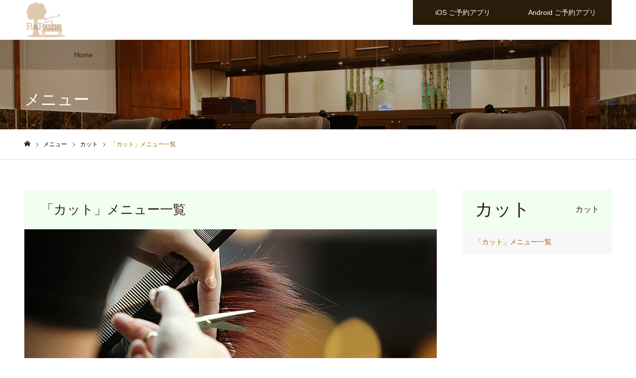

--- FILE ---
content_type: text/html; charset=UTF-8
request_url: https://raruhe.tokyo/menu/cut/
body_size: 10201
content:
<!DOCTYPE html>
<html class="pc" lang="ja">
<head>
<meta charset="UTF-8">
<!--[if IE]><meta http-equiv="X-UA-Compatible" content="IE=edge"><![endif]-->
<meta name="viewport" content="width=device-width">
<meta name="format-detection" content="telephone=no">
<meta name="description" content="Beautiful Life Partner for You">
<link rel="pingback" href="https://raruhe.tokyo/xmlrpc.php">
<link rel="shortcut icon" href="https://raruhe.tokyo/wp-content/uploads/2020/10/raruhe_logo_50ai-1.png">
<title>「カット」メニュー一覧 | ラルーエ公式サイト</title>
<meta name='robots' content='max-image-preview:large' />
<link rel='dns-prefetch' href='//s.w.org' />
<link rel="alternate" type="application/rss+xml" title="ラルーエ公式サイト &raquo; フィード" href="https://raruhe.tokyo/feed/" />
<link rel="alternate" type="application/rss+xml" title="ラルーエ公式サイト &raquo; コメントフィード" href="https://raruhe.tokyo/comments/feed/" />
<link rel="preconnect" href="https://fonts.googleapis.com">
<link rel="preconnect" href="https://fonts.gstatic.com" crossorigin>
<link href="https://fonts.googleapis.com/css2?family=Noto+Sans+JP:wght@400;600" rel="stylesheet">
<link rel='stylesheet' id='style-css'  href='https://raruhe.tokyo/wp-content/themes/noel_tcd072/style.css?ver=1.21.2' type='text/css' media='all' />
<link rel='stylesheet' id='wp-block-library-css'  href='https://raruhe.tokyo/wp-includes/css/dist/block-library/style.min.css?ver=6.0.11' type='text/css' media='all' />
<style id='global-styles-inline-css' type='text/css'>
body{--wp--preset--color--black: #000000;--wp--preset--color--cyan-bluish-gray: #abb8c3;--wp--preset--color--white: #ffffff;--wp--preset--color--pale-pink: #f78da7;--wp--preset--color--vivid-red: #cf2e2e;--wp--preset--color--luminous-vivid-orange: #ff6900;--wp--preset--color--luminous-vivid-amber: #fcb900;--wp--preset--color--light-green-cyan: #7bdcb5;--wp--preset--color--vivid-green-cyan: #00d084;--wp--preset--color--pale-cyan-blue: #8ed1fc;--wp--preset--color--vivid-cyan-blue: #0693e3;--wp--preset--color--vivid-purple: #9b51e0;--wp--preset--gradient--vivid-cyan-blue-to-vivid-purple: linear-gradient(135deg,rgba(6,147,227,1) 0%,rgb(155,81,224) 100%);--wp--preset--gradient--light-green-cyan-to-vivid-green-cyan: linear-gradient(135deg,rgb(122,220,180) 0%,rgb(0,208,130) 100%);--wp--preset--gradient--luminous-vivid-amber-to-luminous-vivid-orange: linear-gradient(135deg,rgba(252,185,0,1) 0%,rgba(255,105,0,1) 100%);--wp--preset--gradient--luminous-vivid-orange-to-vivid-red: linear-gradient(135deg,rgba(255,105,0,1) 0%,rgb(207,46,46) 100%);--wp--preset--gradient--very-light-gray-to-cyan-bluish-gray: linear-gradient(135deg,rgb(238,238,238) 0%,rgb(169,184,195) 100%);--wp--preset--gradient--cool-to-warm-spectrum: linear-gradient(135deg,rgb(74,234,220) 0%,rgb(151,120,209) 20%,rgb(207,42,186) 40%,rgb(238,44,130) 60%,rgb(251,105,98) 80%,rgb(254,248,76) 100%);--wp--preset--gradient--blush-light-purple: linear-gradient(135deg,rgb(255,206,236) 0%,rgb(152,150,240) 100%);--wp--preset--gradient--blush-bordeaux: linear-gradient(135deg,rgb(254,205,165) 0%,rgb(254,45,45) 50%,rgb(107,0,62) 100%);--wp--preset--gradient--luminous-dusk: linear-gradient(135deg,rgb(255,203,112) 0%,rgb(199,81,192) 50%,rgb(65,88,208) 100%);--wp--preset--gradient--pale-ocean: linear-gradient(135deg,rgb(255,245,203) 0%,rgb(182,227,212) 50%,rgb(51,167,181) 100%);--wp--preset--gradient--electric-grass: linear-gradient(135deg,rgb(202,248,128) 0%,rgb(113,206,126) 100%);--wp--preset--gradient--midnight: linear-gradient(135deg,rgb(2,3,129) 0%,rgb(40,116,252) 100%);--wp--preset--duotone--dark-grayscale: url('#wp-duotone-dark-grayscale');--wp--preset--duotone--grayscale: url('#wp-duotone-grayscale');--wp--preset--duotone--purple-yellow: url('#wp-duotone-purple-yellow');--wp--preset--duotone--blue-red: url('#wp-duotone-blue-red');--wp--preset--duotone--midnight: url('#wp-duotone-midnight');--wp--preset--duotone--magenta-yellow: url('#wp-duotone-magenta-yellow');--wp--preset--duotone--purple-green: url('#wp-duotone-purple-green');--wp--preset--duotone--blue-orange: url('#wp-duotone-blue-orange');--wp--preset--font-size--small: 13px;--wp--preset--font-size--medium: 20px;--wp--preset--font-size--large: 36px;--wp--preset--font-size--x-large: 42px;}.has-black-color{color: var(--wp--preset--color--black) !important;}.has-cyan-bluish-gray-color{color: var(--wp--preset--color--cyan-bluish-gray) !important;}.has-white-color{color: var(--wp--preset--color--white) !important;}.has-pale-pink-color{color: var(--wp--preset--color--pale-pink) !important;}.has-vivid-red-color{color: var(--wp--preset--color--vivid-red) !important;}.has-luminous-vivid-orange-color{color: var(--wp--preset--color--luminous-vivid-orange) !important;}.has-luminous-vivid-amber-color{color: var(--wp--preset--color--luminous-vivid-amber) !important;}.has-light-green-cyan-color{color: var(--wp--preset--color--light-green-cyan) !important;}.has-vivid-green-cyan-color{color: var(--wp--preset--color--vivid-green-cyan) !important;}.has-pale-cyan-blue-color{color: var(--wp--preset--color--pale-cyan-blue) !important;}.has-vivid-cyan-blue-color{color: var(--wp--preset--color--vivid-cyan-blue) !important;}.has-vivid-purple-color{color: var(--wp--preset--color--vivid-purple) !important;}.has-black-background-color{background-color: var(--wp--preset--color--black) !important;}.has-cyan-bluish-gray-background-color{background-color: var(--wp--preset--color--cyan-bluish-gray) !important;}.has-white-background-color{background-color: var(--wp--preset--color--white) !important;}.has-pale-pink-background-color{background-color: var(--wp--preset--color--pale-pink) !important;}.has-vivid-red-background-color{background-color: var(--wp--preset--color--vivid-red) !important;}.has-luminous-vivid-orange-background-color{background-color: var(--wp--preset--color--luminous-vivid-orange) !important;}.has-luminous-vivid-amber-background-color{background-color: var(--wp--preset--color--luminous-vivid-amber) !important;}.has-light-green-cyan-background-color{background-color: var(--wp--preset--color--light-green-cyan) !important;}.has-vivid-green-cyan-background-color{background-color: var(--wp--preset--color--vivid-green-cyan) !important;}.has-pale-cyan-blue-background-color{background-color: var(--wp--preset--color--pale-cyan-blue) !important;}.has-vivid-cyan-blue-background-color{background-color: var(--wp--preset--color--vivid-cyan-blue) !important;}.has-vivid-purple-background-color{background-color: var(--wp--preset--color--vivid-purple) !important;}.has-black-border-color{border-color: var(--wp--preset--color--black) !important;}.has-cyan-bluish-gray-border-color{border-color: var(--wp--preset--color--cyan-bluish-gray) !important;}.has-white-border-color{border-color: var(--wp--preset--color--white) !important;}.has-pale-pink-border-color{border-color: var(--wp--preset--color--pale-pink) !important;}.has-vivid-red-border-color{border-color: var(--wp--preset--color--vivid-red) !important;}.has-luminous-vivid-orange-border-color{border-color: var(--wp--preset--color--luminous-vivid-orange) !important;}.has-luminous-vivid-amber-border-color{border-color: var(--wp--preset--color--luminous-vivid-amber) !important;}.has-light-green-cyan-border-color{border-color: var(--wp--preset--color--light-green-cyan) !important;}.has-vivid-green-cyan-border-color{border-color: var(--wp--preset--color--vivid-green-cyan) !important;}.has-pale-cyan-blue-border-color{border-color: var(--wp--preset--color--pale-cyan-blue) !important;}.has-vivid-cyan-blue-border-color{border-color: var(--wp--preset--color--vivid-cyan-blue) !important;}.has-vivid-purple-border-color{border-color: var(--wp--preset--color--vivid-purple) !important;}.has-vivid-cyan-blue-to-vivid-purple-gradient-background{background: var(--wp--preset--gradient--vivid-cyan-blue-to-vivid-purple) !important;}.has-light-green-cyan-to-vivid-green-cyan-gradient-background{background: var(--wp--preset--gradient--light-green-cyan-to-vivid-green-cyan) !important;}.has-luminous-vivid-amber-to-luminous-vivid-orange-gradient-background{background: var(--wp--preset--gradient--luminous-vivid-amber-to-luminous-vivid-orange) !important;}.has-luminous-vivid-orange-to-vivid-red-gradient-background{background: var(--wp--preset--gradient--luminous-vivid-orange-to-vivid-red) !important;}.has-very-light-gray-to-cyan-bluish-gray-gradient-background{background: var(--wp--preset--gradient--very-light-gray-to-cyan-bluish-gray) !important;}.has-cool-to-warm-spectrum-gradient-background{background: var(--wp--preset--gradient--cool-to-warm-spectrum) !important;}.has-blush-light-purple-gradient-background{background: var(--wp--preset--gradient--blush-light-purple) !important;}.has-blush-bordeaux-gradient-background{background: var(--wp--preset--gradient--blush-bordeaux) !important;}.has-luminous-dusk-gradient-background{background: var(--wp--preset--gradient--luminous-dusk) !important;}.has-pale-ocean-gradient-background{background: var(--wp--preset--gradient--pale-ocean) !important;}.has-electric-grass-gradient-background{background: var(--wp--preset--gradient--electric-grass) !important;}.has-midnight-gradient-background{background: var(--wp--preset--gradient--midnight) !important;}.has-small-font-size{font-size: var(--wp--preset--font-size--small) !important;}.has-medium-font-size{font-size: var(--wp--preset--font-size--medium) !important;}.has-large-font-size{font-size: var(--wp--preset--font-size--large) !important;}.has-x-large-font-size{font-size: var(--wp--preset--font-size--x-large) !important;}
</style>
<link rel='stylesheet' id='foobox-free-min-css'  href='https://raruhe.tokyo/wp-content/plugins/foobox-image-lightbox/free/css/foobox.free.min.css?ver=2.7.17' type='text/css' media='all' />
<style>:root {
  --tcd-font-type1: Arial,"Hiragino Sans","Yu Gothic Medium","Meiryo",sans-serif;
  --tcd-font-type2: "Times New Roman",Times,"Yu Mincho","游明朝","游明朝体","Hiragino Mincho Pro",serif;
  --tcd-font-type3: Palatino,"Yu Kyokasho","游教科書体","UD デジタル 教科書体 N","游明朝","游明朝体","Hiragino Mincho Pro","Meiryo",serif;
  --tcd-font-type-logo: "Noto Sans JP",sans-serif;
}</style>
<script type='text/javascript' src='https://raruhe.tokyo/wp-includes/js/jquery/jquery.min.js?ver=3.6.0' id='jquery-core-js'></script>
<script type='text/javascript' src='https://raruhe.tokyo/wp-includes/js/jquery/jquery-migrate.min.js?ver=3.3.2' id='jquery-migrate-js'></script>
<script type='text/javascript' id='foobox-free-min-js-before'>
/* Run FooBox FREE (v2.7.17) */
var FOOBOX = window.FOOBOX = {
	ready: true,
	disableOthers: false,
	o: {wordpress: { enabled: true }, countMessage:'image %index of %total', excludes:'.fbx-link,.nofoobox,.nolightbox,a[href*="pinterest.com/pin/create/button/"]', affiliate : { enabled: false }},
	selectors: [
		".foogallery-container.foogallery-lightbox-foobox", ".foogallery-container.foogallery-lightbox-foobox-free", ".gallery", ".wp-block-gallery", ".wp-caption", ".wp-block-image", "a:has(img[class*=wp-image-])", ".foobox"
	],
	pre: function( $ ){
		// Custom JavaScript (Pre)
		
	},
	post: function( $ ){
		// Custom JavaScript (Post)
		
		// Custom Captions Code
		
	},
	custom: function( $ ){
		// Custom Extra JS
		
	}
};
</script>
<script type='text/javascript' src='https://raruhe.tokyo/wp-content/plugins/foobox-image-lightbox/free/js/foobox.free.min.js?ver=2.7.17' id='foobox-free-min-js'></script>
<link rel="https://api.w.org/" href="https://raruhe.tokyo/wp-json/" /><link rel="canonical" href="https://raruhe.tokyo/menu/cut/" />
<link rel='shortlink' href='https://raruhe.tokyo/?p=29' />
<link rel="alternate" type="application/json+oembed" href="https://raruhe.tokyo/wp-json/oembed/1.0/embed?url=https%3A%2F%2Fraruhe.tokyo%2Fmenu%2Fcut%2F" />
<link rel="alternate" type="text/xml+oembed" href="https://raruhe.tokyo/wp-json/oembed/1.0/embed?url=https%3A%2F%2Fraruhe.tokyo%2Fmenu%2Fcut%2F&#038;format=xml" />
<link rel="stylesheet" href="https://raruhe.tokyo/wp-content/themes/noel_tcd072/css/design-plus.css?ver=1.21.2">
<link rel="stylesheet" href="https://raruhe.tokyo/wp-content/themes/noel_tcd072/css/sns-botton.css?ver=1.21.2">
<link rel="stylesheet" media="screen and (max-width:1250px)" href="https://raruhe.tokyo/wp-content/themes/noel_tcd072/css/responsive.css?ver=1.21.2">
<link rel="stylesheet" media="screen and (max-width:1250px)" href="https://raruhe.tokyo/wp-content/themes/noel_tcd072/css/footer-bar.css?ver=1.21.2">

<script src="https://raruhe.tokyo/wp-content/themes/noel_tcd072/js/jquery.easing.1.4.js?ver=1.21.2"></script>
<script src="https://raruhe.tokyo/wp-content/themes/noel_tcd072/js/jscript.js?ver=1.21.2"></script>
<script src="https://raruhe.tokyo/wp-content/themes/noel_tcd072/js/comment.js?ver=1.21.2"></script>


<link rel="stylesheet" href="https://raruhe.tokyo/wp-content/themes/noel_tcd072/js/perfect-scrollbar.css?ver=1.21.2">
<script src="https://raruhe.tokyo/wp-content/themes/noel_tcd072/js/perfect-scrollbar.min.js?ver=1.21.2"></script>

<script src="https://raruhe.tokyo/wp-content/themes/noel_tcd072/js/tcd_cookie.js?ver=1.21.2"></script>

<script src="https://raruhe.tokyo/wp-content/themes/noel_tcd072/js/header_fix.js?ver=1.21.2"></script>

<style type="text/css">

body, input, textarea { font-family: var(--tcd-font-type1); }

.rich_font, .p-vertical { font-family:var(--tcd-font-type1); }

.rich_font_1 { font-family: var(--tcd-font-type1); }
.rich_font_2 { font-family:var(--tcd-font-type2);  font-weight:500; }
.rich_font_3 { font-family: var(--tcd-font-type3); font-weight:500; }
.rich_font_logo { font-family: var(--tcd-font-type-logo); font-weight: bold !important;}

.post_content, #next_prev_post { font-family: var(--tcd-font-type1); }

.home #header_top { background:rgba(255,255,255,1); }
#header_top { background:rgba(255,255,255,1); }
#header_logo a { color:#2a1b0a; }
.pc #global_menu { background:rgba(42,27,10,0.2); }
.pc #global_menu > ul { border-left:1px solid rgba(255,255,255,0.2); }
.pc #global_menu > ul > li { border-right:1px solid rgba(255,255,255,0.2); }
.pc #global_menu > ul > li > a, .pc #global_menu ul ul li.menu-item-has-children > a:before { color:#331e09; }
.pc #global_menu > ul > li > a:after { background:#f0fff0; }
.pc #global_menu ul ul a { color:#331e09; background:#f0fff0; }
.pc #global_menu ul ul a:hover { background:#e0ffe0; }
.pc .header_fix #global_menu { background:rgba(119,107,13,0.5); }
.pc .header_fix #global_menu > ul { border-left:1px solid rgba(255,255,255,0.5); }
.pc .header_fix #global_menu > ul > li { border-right:1px solid rgba(255,255,255,0.5); }
.mobile #mobile_menu { background:#2a1b0a; }
.mobile #global_menu a { color:#ffffff !important; background:#2a1b0a; border-bottom:1px solid #444444; }
.mobile #global_menu li li a { background:#2a1b0a; }
.mobile #global_menu a:hover, #mobile_menu .close_button:hover, #mobile_menu #global_menu .child_menu_button:hover { color:#331e09 !important; background:#f0fff0; }
.megamenu_clinic_list1 { border-color:#dddddd; background:#ffffff; }
.megamenu_clinic_list1 a { background:#ffffff; }
.megamenu_clinic_list1 ol, .megamenu_clinic_list1 li { border-color:#dddddd; }
.megamenu_clinic_list1 .title { color:#f0fff0; }
.megamenu_clinic_list2 { border-color:#dddddd; background:#ffffff; }
.megamenu_clinic_list2 a { background:#ffffff; }
.megamenu_clinic_list2_inner, .megamenu_clinic_list2 ol, .megamenu_clinic_list2 li { border-color:#dddddd; }
.megamenu_clinic_list2 .headline, .megamenu_clinic_list2 .title { color:#f0fff0; }
.megamenu_clinic_list2 .link_button a { color:#FFFFFF; background:#2a1b0a; }
.megamenu_clinic_list2 .link_button a:hover { color:#FFFFFF; background:#f0fff0; }
.megamenu_campaign_list { background:#f4f4f5; }
.megamenu_campaign_list .post_list_area, .megamenu_campaign_list .menu_area a:hover, .megamenu_campaign_list .menu_area li.active a { background:#ffffff; }
.megamenu_campaign_list .menu_area a { background:#f0fff0; }
.megamenu_campaign_list .menu_area a:hover, .megamenu_campaign_list .menu_area li.active a { color:#f0fff0; }
.pc .header_fix #header_top { background:rgba(255,255,255,0.8); }
.header_fix #header_logo a { color:#2a1b0a !important; }
#header_button .button1 a, #footer_button .button1 a { color:#FFFFFF; background:#2a1b0a; }
#header_button .button1 a:hover, #footer_button .button1 a:hover { color:#331e09; background:#f0fff0; }
#header_button .button2 a, #footer_button .button2 a { color:#FFFFFF; background:#2a1b0a; }
#header_button .button2 a:hover, #footer_button .button2 a:hover { color:#331e09; background:#f0fff0; }
#footer_info_content1 .button a { color:#FFFFFF; background:#2a1b0a; }
#footer_info_content1 .button a:hover { color:#FFFFFF; background:#9e6900; }
#footer_info_content2 .button a { color:#FFFFFF; background:#2a1b0a; }
#footer_info_content2 .button a:hover { color:#FFFFFF; background:#9e6900; }
#footer_banner .title { color:#000000; font-size:20px; }
#footer_menu_area, #footer_menu_area a, #footer_menu .footer_headline a:before { color:#000000; }
#footer_menu_area .footer_headline a { color:#331e09; }
#footer_menu_area a:hover, #footer_menu .footer_headline a:hover:before { color:#331e09; }
#footer_bottom, #footer_bottom a { color:#FFFFFF; }
@media screen and (max-width:950px) {
  #footer_banner .title { font-size:16px; }
}
#page_header_catch .catch { font-size:42px; color:#FFFFFF; }
#page_header_catch .desc { font-size:16px; color:#FFFFFF; }
#page_header_catch .title { font-size:32px; color:#FFFFFF; }
#archive_service .bottom_area .desc { font-size:16px; }
#archive_service .bottom_area .link_button a { color:#FFFFFF; background:#331e09; }
#archive_service .bottom_area .link_button a:hover { color:#331e09; background:#f0fff0; }
#archive_service .archive_service_child .headline { font-size:20px; color:#331e09; background:#f7f7f8; border-color:#331e09; }
.service_post_list li a { background:#f7f7f8; }
.service_post_list .title { font-size:22px; color:#331e09; }
#single_service_title_area .title { font-size:26px; }
#side_service_category_list .headline { color:#331e09; background:#f0fff0; }
#side_service_category_list.type1 .post_list a { background:#f7f7f8; }
#side_service_category_list.type1 .post_list li:nth-child(even) a { background:#f1f1f1; }
#side_service_category_list .child_menu > a { color:#ffffff;  background:#222222; }
#side_service_category_list .child_menu > a:before { border-color: #222222 transparent transparent transparent; }
#side_service_category_list.type2 a { border-color:#dddddd; }
@media screen and (max-width:950px) {
  #page_header_catch .catch { font-size:22px; }
  #page_header_catch .desc { font-size:14px; }
  #page_header_catch .title { font-size:20px; }
  #archive_service .archive_service_child .headline { font-size:15px;  }
  #archive_service .bottom_area .desc { font-size:14px; }
  .service_post_list .title { font-size:16px; }
  #single_service_title_area .title { font-size:20px; }
}
body.single #main_col, .cf_data_list li { font-size:16px; }
.cf_catch .catch { font-size:32px; }.cf_data_list .headline { font-size:22px; }.cf_content_list .headline { font-size:20px; }.cf_price_list .headline { font-size:20px; }.cf_data_list li:before{ border:1px solid #331e09; color:#331e09; }@media screen and (max-width:950px) {
  body.single #main_col, .cf_data_list li { font-size:13px; }
  .cf_catch .catch { font-size:21px; }  .cf_data_list .headline { font-size:16px; }  .cf_content_list .headline { font-size:16px; }  .cf_price_list .headline { font-size:16px; }}
#archive_service .top_area .title { font-size:46px; }
#archive_service .top_area .title span { font-size:16px; }
#archive_service .top_area .catch { font-size:26px; }
#side_service_category_list .headline { font-size:36px; }
#side_service_category_list .headline span { font-size:16px; }
@media screen and (max-width:950px) {
  #archive_service .top_area .title { font-size:24px; }
  #archive_service .top_area .title span { font-size:12px; }
  #archive_service .top_area .catch, #archive_service .mobile_catch { font-size:16px; }
  #side_service_category_list .headline { font-size:20px; }
  #side_service_category_list .headline span { font-size:12px; }
}

.animate_image img, .animate_background .image {
  -webkit-width:calc(100% + 30px) !important; width:calc(100% + 30px) !important; height:auto; max-width:inherit !important; position:relative;
    -webkit-transform: translate(-15px, 0px); -webkit-transition-property: opacity, translateX; -webkit-transition: 0.5s;
  transform: translate(-15px, 0px); transition-property: opacity, translateX; transition: 0.5s;
  }
.animate_image:hover img, .animate_background:hover .image, #index_staff_slider a:hover img {
  opacity:0.5;
    -webkit-transform: translate(-30px, 0px);
  transform: translate(-30px, 0px);
  }
.animate_image.square img {
  -webkit-width:calc(100% + 30px) !important; width:calc(100% + 30px) !important; height:auto; max-width:inherit !important; position:relative;
    -webkit-transform: translate(-15px, -15px); -webkit-transition-property: opacity, translateX; -webkit-transition: 0.5s;
  transform: translate(-15px, -15px); transition-property: opacity, translateX; transition: 0.5s;
  }
.animate_image.square:hover img {
  opacity:0.5;
    -webkit-transform: translate(-30px, -15px);
  transform: translate(-30px, -15px);
  }


a { color:#000; }

#bread_crumb li.last span, #comment_headline, .tcd_category_list a:hover, .tcd_category_list .child_menu_button:hover, .side_headline, #faq_category li a:hover, #faq_category li.active a, #archive_service .bottom_area .sub_category li a:hover,
  #side_service_category_list a:hover, #side_service_category_list li.active > a, #side_faq_category_list a:hover, #side_faq_category_list li.active a, #side_staff_list a:hover, #side_staff_list li.active a, .cf_data_list li a:hover,
    #side_campaign_category_list a:hover, #side_campaign_category_list li.active a, #side_clinic_list a:hover, #side_clinic_list li.active a
{ color: #9e6900; }

#page_header .tab, #return_top a, #comment_tab li a:hover, #comment_tab li.active a, #comment_header #comment_closed p, #submit_comment:hover, #cancel_comment_reply a:hover, #p_readmore .button:hover,
  #wp-calendar td a:hover, #post_pagination p, #post_pagination a:hover, .page_navi span.current, .page_navi a:hover, .c-pw__btn:hover
{ background-color: #9e6900; }

#guest_info input:focus, #comment_textarea textarea:focus, .c-pw__box-input:focus
{ border-color: #9e6900; }

#comment_tab li.active a:after, #comment_header #comment_closed p:after
{ border-color:#9e6900 transparent transparent transparent; }


#header_logo a:hover, #footer a:hover, .cardlink_title a:hover, #menu_button:hover:before, #header_logo a:hover, #related_post .item a:hover, .comment a:hover, .comment_form_wrapper a:hover, #next_prev_post a:hover,
  #bread_crumb a:hover, #bread_crumb li.home a:hover:after, .author_profile a:hover, .author_profile .author_link li a:hover:before, #post_meta_bottom a:hover, #next_prev_post a:hover:before,
    #recent_news a.link:hover, #recent_news .link:hover:after, #recent_news li a:hover .title, #searchform .submit_button:hover:before, .styled_post_list1 a:hover .title_area, .styled_post_list1 a:hover .date, .p-dropdown__title:hover:after, .p-dropdown__list li a:hover
{ color: #19ceea; }
.author_profile .author_link li.note a:hover:before{ background-color: #19ceea; }

.post_content a, .custom-html-widget a { color: #19ceea; }
.post_content a:hover, .custom-html-widget a:hover { color:#888888; }
#return_top a:hover { background-color: #19ceea; }
.frost_bg:before { background:rgba(255,255,255,0.9); }
.blur_image img { filter:blur(10px); }
.campaign_cat_id14 { background:#000000; }
.campaign_cat_id14:hover { background:#444444; }
.campaign_cat_id15 { background:#000000; }
.campaign_cat_id15:hover { background:#444444; }
#site_wrap { display:none; }
#site_loader_overlay {
  background:#ffffff;
  opacity: 1;
  position: fixed;
  top: 0px;
  left: 0px;
  width: 100%;
  height: 100%;
  width: 100vw;
  height: 100vh;
  z-index: 99999;
}
#site_loader_animation {
  width: 48px;
  height: 48px;
  font-size: 10px;
  text-indent: -9999em;
  position: fixed;
  top: 0;
  left: 0;
	right: 0;
	bottom: 0;
	margin: auto;
  border: 3px solid rgba(216,1,0,0.2);
  border-top-color: #d80100;
  border-radius: 50%;
  -webkit-animation: loading-circle 1.1s infinite linear;
  animation: loading-circle 1.1s infinite linear;
}
@-webkit-keyframes loading-circle {
  0% { -webkit-transform: rotate(0deg); transform: rotate(0deg); }
  100% { -webkit-transform: rotate(360deg); transform: rotate(360deg); }
}
@media only screen and (max-width: 767px) {
	#site_loader_animation { width: 30px; height: 30px; }
}
@keyframes loading-circle {
  0% { -webkit-transform: rotate(0deg); transform: rotate(0deg); }
  100% { -webkit-transform: rotate(360deg); transform: rotate(360deg); }
}



</style>

</head>
<body id="body" class="service-template-default single single-service postid-29 wp-embed-responsive has_header_button layout2">


<div id="container">

 <header id="header">

  <div id="header_top">
   <div id="header_top_inner">
    <div id="header_logo">
     
<div class="logo">
 <a href="https://raruhe.tokyo/" title="ラルーエ公式サイト">
        <img class="pc_logo_image" src="https://raruhe.tokyo/wp-content/uploads/2020/10/raruhe_logo_80.png?1766251574" alt="ラルーエ公式サイト" title="ラルーエ公式サイト" width="auto" height="70" />
          <img class="mobile_logo_image" src="https://raruhe.tokyo/wp-content/uploads/2020/10/raruhe_logo_50ai-1.png?1766251574" alt="ラルーエ公式サイト" title="ラルーエ公式サイト" width="71" height="50" />
   </a>
</div>

    </div>
        <a href="#" id="menu_button"><span>メニュー</span></a>
            <div id="header_button" class="clearfix">
          <div class="button button1">
      <a href="https://apps.apple.com/jp/app/raruhe/id1536379073" target="_blank">iOS ご予約アプリ</a>
     </div><!-- END .header_button -->
          <div class="button button2">
      <a href="https://play.google.com/store/apps/details?id=jp.co.cynd.BeautyMerit.Raruhe" target="_blank">Android ご予約アプリ</a>
     </div><!-- END .header_button -->
         </div><!-- END #header_button -->
       </div><!-- END #header_top_inner -->
  </div><!-- END #header_top -->

    <nav id="global_menu">
   <ul id="menu-%e3%82%b0%e3%83%ad%e3%83%bc%e3%83%90%e3%83%ab%e3%83%8a%e3%83%93" class="menu"><li id="menu-item-54" class="menu-item menu-item-type-custom menu-item-object-custom menu-item-home menu-item-54"><a href="https://raruhe.tokyo/">Home</a></li>
<li id="menu-item-55" class="menu-item menu-item-type-custom menu-item-object-custom menu-item-has-children menu-item-55"><a href="https://raruhe.tokyo/menu/">Menu</a>
<ul class="sub-menu">
	<li id="menu-item-343" class="menu-item menu-item-type-taxonomy menu-item-object-service_category current-service-ancestor current-menu-parent current-service-parent menu-item-343"><a href="https://raruhe.tokyo/menu_category/cut/">カット</a></li>
	<li id="menu-item-339" class="menu-item menu-item-type-taxonomy menu-item-object-service_category menu-item-339"><a href="https://raruhe.tokyo/menu_category/color/">カラー</a></li>
	<li id="menu-item-340" class="menu-item menu-item-type-taxonomy menu-item-object-service_category menu-item-340"><a href="https://raruhe.tokyo/menu_category/perm/">パーマ</a></li>
	<li id="menu-item-341" class="menu-item menu-item-type-taxonomy menu-item-object-service_category menu-item-341"><a href="https://raruhe.tokyo/menu_category/treatment/">トリートメント</a></li>
	<li id="menu-item-346" class="menu-item menu-item-type-taxonomy menu-item-object-service_category menu-item-346"><a href="https://raruhe.tokyo/menu_category/various-service/">各種サービス</a></li>
</ul>
</li>
<li id="menu-item-61" class="menu-item menu-item-type-custom menu-item-object-custom menu-item-has-children menu-item-61"><a href="https://raruhe.tokyo/staff/">Staff</a>
<ul class="sub-menu">
	<li id="menu-item-199" class="menu-item menu-item-type-post_type menu-item-object-staff menu-item-199"><a href="https://raruhe.tokyo/?post_type=staff&#038;p=139">Chihiro Okabe</a></li>
	<li id="menu-item-200" class="menu-item menu-item-type-post_type menu-item-object-staff menu-item-200"><a href="https://raruhe.tokyo/?post_type=staff&#038;p=138">Madoka Fujimori</a></li>
	<li id="menu-item-201" class="menu-item menu-item-type-post_type menu-item-object-staff menu-item-201"><a href="https://raruhe.tokyo/?post_type=staff&#038;p=40">Miki Kondo</a></li>
	<li id="menu-item-202" class="menu-item menu-item-type-post_type menu-item-object-staff menu-item-202"><a href="https://raruhe.tokyo/?post_type=staff&#038;p=39">Kimika Mizui</a></li>
	<li id="menu-item-203" class="menu-item menu-item-type-post_type menu-item-object-staff menu-item-203"><a href="https://raruhe.tokyo/?post_type=staff&#038;p=38">Kimiko Hatano</a></li>
	<li id="menu-item-204" class="menu-item menu-item-type-post_type menu-item-object-staff menu-item-204"><a href="https://raruhe.tokyo/?post_type=staff&#038;p=37">Tomohiro Uota</a></li>
</ul>
</li>
<li id="menu-item-62" class="menu-item menu-item-type-custom menu-item-object-custom menu-item-62"><a href="https://raruhe.tokyo/blog/">Blog</a></li>
<li id="menu-item-227" class="menu-item menu-item-type-custom menu-item-object-custom menu-item-has-children menu-item-227"><a href="https://raruhe.tokyo/about/">About us</a>
<ul class="sub-menu">
	<li id="menu-item-237" class="menu-item menu-item-type-post_type menu-item-object-clinic menu-item-237"><a href="https://raruhe.tokyo/about/infomation/">Open &#038; Close</a></li>
	<li id="menu-item-238" class="menu-item menu-item-type-post_type menu-item-object-clinic menu-item-238"><a href="https://raruhe.tokyo/about/access/">Access</a></li>
</ul>
</li>
</ul>  </nav>
  
 </header>


 
 <div id="page_header" class="small" style="background:url(https://raruhe.tokyo/wp-content/uploads/2020/10/コラムトップ.jpg) no-repeat center top; background-size:cover;">
 <div id="page_header_inner">
  <div id="page_header_catch">
   <div class="title rich_font">メニュー</div>  </div>
 </div>
 <div class="overlay" style="background:rgba(0,0,0,0.3);"></div></div>

<div id="bread_crumb">

<ul class="clearfix" itemscope itemtype="https://schema.org/BreadcrumbList">
 <li itemprop="itemListElement" itemscope itemtype="https://schema.org/ListItem" class="home"><a itemprop="item" href="https://raruhe.tokyo/"><span itemprop="name">ホーム</span></a><meta itemprop="position" content="1"></li>
 <li itemprop="itemListElement" itemscope itemtype="https://schema.org/ListItem"><a itemprop="item" href="https://raruhe.tokyo/menu/"><span itemprop="name">メニュー</span></a><meta itemprop="position" content="2"></li>
  <li itemprop="itemListElement" itemscope itemtype="https://schema.org/ListItem" class="category">
    <a itemprop="item" href="https://raruhe.tokyo/menu_category/cut/"><span itemprop="name">カット</span></a>
    <meta itemprop="position" content="3">
 </li>
  <li class="last" itemprop="itemListElement" itemscope itemtype="https://schema.org/ListItem"><span itemprop="name">「カット」メニュー一覧</span><meta itemprop="position" content="4"></li>
</ul>

</div>

<div id="main_contents" class="clearfix">

 <div id="main_col" class="clearfix">

 <div id="single_service">

 
 <article id="article">

  <div id="single_service_title_area">
   <h1 class="title rich_font" style="color:#331e09; background:#f0fff0; border-color:#f0fff0;"><span>「カット」メニュー一覧</span></h1>
      <div class="image" style="background:url(https://raruhe.tokyo/wp-content/uploads/2020/07/830_500_cut2-830x300.jpg) no-repeat center center; background-size:cover;"></div>
     </div>

    <div class="cf_catch">
   <h2 class="catch rich_font has_mobile_word" style="color:#331e09;" data-label="そして理想の髪型へ"><span>そして理想の髪型へ</span></h2>     </div>
  
    <div class="cf_data_list" style="background:#f7f7f8;">
      <h2 class="headline rich_font" style="color:#331e09;">RaRuheのカットの魅力</h2>
      <ul class="clearfix">
        <li><span>豊富な経験とスキルを持ったスタッフが在籍！</span></li>        <li><span>丁寧なカウンセリングで不安を取りのぞき、理想の髪型へと導きます！</span></li>        <li><span>お客様のご希望の髪型はもちろんのこと、スタイリストとして客観的なご提案も！</span></li>        <li><span>グレイカラー・白髪カバーの技術で、諦めていたスタイルも実現します！</span></li>        <li><span>新規のお客様にはお客様に合うスタッフが対応します！</span></li>       </ul>
  </div>
  
    <div class="cf_content_list">
      <div class="item">
        <h2 class="headline" style="color:#331e09; background:#f0fff0; border-color:#f0fff0;">クーポン情報</h2>
            <div class="post_content clearfix">
      <p>RaRuhe 【ラルーエ】の豊富なクーポンもご活用ください！</p>
<p><strong><a href="https://beauty.hotpepper.jp/slnH000300351/coupon/" target="_blank" rel="noopener">ラルーエ(RaRuhe)のクーポン・メニュー（ホットペッパービューティー)</a></strong></p>
    </div>
       </div>
     </div>
  
    <div class="cf_price_list" style="background:<br />
<b>Warning</b>:  Undefined variable $price_list_bg_color in <b>/home/aeinc/raruhe.tokyo/public_html/wp-content/themes/noel_tcd072/single-service.php</b> on line <b>136</b><br />
;">
      <h2 class="headline" style="color:#000000; background:#f0fff0;">料金</h2>
      <dl class="clearfix">
        <dt><span>【カット 】（シャンプー・ブロー込み）</span></dt>
    <dd><span>¥6,600</span></dt>
        <dt><span>【大学生カット】（シャンプー・ブロー込み）</span></dt>
    <dd><span>¥5,940</span></dt>
        <dt><span>【中学生カット】（シャンプー・ブロー込み）※付き添いの方のドリンクは有料となります</span></dt>
    <dd><span>¥4,400</span></dt>
        <dt><span>【高校生カット】（シャンプー・ブロー込み）</span></dt>
    <dd><span>¥5,280</span></dt>
        <dt><span>【小学生カット】　※ヘアアクセサリーはものによって有料となります　※付き添いの方のドリンクは有料となります</span></dt>
    <dd><span>¥3,850</span></dt>
        <dt><span>【幼児カット】（シャンプー込み）※シャンプー無しの場合は¥2,750です　※ヘアアクセサリーはものによって有料となります　※付き添いの方のドリンクは有料となります</span></dt>
    <dd><span>¥3,300</span></dt>
        <dt><span>【幼児カット】（シャンプー・ブロー無し）　未就学児のお子様：※ヘアアクセサリーはものによって有料となります　※シャンプー無しの場合、ドリンクのサービスは行っておりません</span></dt>
    <dd><span>¥2,750</span></dt>
        <dt><span>【眉カット】</span></dt>
    <dd><span>¥1,100</span></dt>
        <dt><span>【バングカット・前髪カット】</span></dt>
    <dd><span>¥1,100</span></dt>
       </dl>
     </div>
  
 </article><!-- END #article -->

 
  <div id="single_service_related_post">
  <h2 class="headline rich_font" style="color:#f0fff0; font-size:22px;">カット</h2>    <ol class="service_post_list clearfix">
      <li>
    <a class="link animate_background" href="https://raruhe.tokyo/menu/cut/">
     <div class="image_wrap">
      <div class="image" style="background:url(https://raruhe.tokyo/wp-content/uploads/2020/07/830_500_cut2-830x300.jpg) no-repeat center center; background-size:cover;"></div>
     </div>
     <div class="title_area">
      <h3 class="title rich_font"><span>「カット」メニュー一覧</span></h3>
           </div>
    </a>
   </li>
     </ol>
   </div><!-- END #single_service_related_post -->
 
 </div><!-- END #single_service -->

 </div><!-- END #main_col -->

 <div id="side_col">
<div class="side_category_list type1" id="side_service_category_list">
 <div class="headline rich_font">カット<span>カット</span></div>
 <ul>
      <ol class="post_list">
      <li class="post_name active"><a href="https://raruhe.tokyo/menu/cut/">「カット」メニュー一覧</a></li>
     </ol>
     </ul>
</div>
</div>

</div><!-- END #main_contents -->


  <div id="footer_banner" class="clearfix">
    <div class="box box1">
   <a class="link animate_background" href="https://raruhe.tokyo/about/infomation/">
    <div class="catch frost_bg">
     <p class="title rich_font">店内のご案内</p>
     <div class="blur_image">
      <img class="image object_fit" src="https://raruhe.tokyo/wp-content/uploads/2020/10/480_staff.jpg" data-src="https://raruhe.tokyo/wp-content/uploads/2020/10/480_staff.jpg">
     </div>
    </div>
    <img class="image normal_image object_fit" src="https://raruhe.tokyo/wp-content/uploads/2020/10/480_staff.jpg">
   </a>
  </div>
    <div class="box box2">
   <a class="link animate_background" href="https://raruhe.tokyo/menu/">
    <div class="catch frost_bg">
     <p class="title rich_font">メニュー</p>
     <div class="blur_image">
      <img class="image object_fit" src="https://raruhe.tokyo/wp-content/uploads/2020/10/1450_950_shampoo.jpg" data-src="https://raruhe.tokyo/wp-content/uploads/2020/10/1450_950_shampoo.jpg">
     </div>
    </div>
    <img class="image normal_image object_fit" src="https://raruhe.tokyo/wp-content/uploads/2020/10/1450_950_shampoo.jpg">
   </a>
  </div>
    <div class="box box3">
   <a class="link animate_background" href="https://raruhe.tokyo/about/access/">
    <div class="catch frost_bg">
     <p class="title rich_font">営業時間・アクセス</p>
     <div class="blur_image">
      <img class="image object_fit" src="https://raruhe.tokyo/wp-content/uploads/2020/10/raruhe-night-scaled.jpg" data-src="https://raruhe.tokyo/wp-content/uploads/2020/10/raruhe-night-scaled.jpg">
     </div>
    </div>
    <img class="image normal_image object_fit" src="https://raruhe.tokyo/wp-content/uploads/2020/10/raruhe-night-scaled.jpg">
   </a>
  </div>
   </div><!-- END #footer_banner -->
 

  <div id="footer_information">
  <div id="footer_information_inner" class="clearfix">
      <div id="footer_company">
        <div id="footer_logo">
     
<div class="logo">
 <a href="https://raruhe.tokyo/" title="ラルーエ公式サイト">
        <img class="pc_logo_image" src="https://raruhe.tokyo/wp-content/uploads/2020/10/raruhe_logo_140.png?1766251574" alt="ラルーエ公式サイト" title="ラルーエ公式サイト" width="auto" height="70" />
          <img class="mobile_logo_image" src="https://raruhe.tokyo/wp-content/uploads/2020/10/raruhe_logo_50.png?1766251574" alt="ラルーエ公式サイト" title="ラルーエ公式サイト" width="100" height="50" />
   </a>
</div>

    </div>
        <p class="desc">店名：RaRuhe 【ラルーエ】<br />
Address:東京都府中市宮町1-35-6 キクチビル1F<br />
Tel:042-335-8010 <br />
<br />
presented by 株式会社ＢＬＰ</p>   </div><!-- END #footer_company -->
         <div id="footer_info_content1" class="footer_info_content">
    <div class="title rich_font">ご予約・無料相談</div>    <p class="desc">当店では、お客様に簡単にご予約やお問い合わせをいただけるよう、専用のアプリをご用意しております。いただいたお問合せには可能な限り迅速に（24時間以内）対応いたします。知識豊富な専門のスタッフが親切、丁寧にお答えしますので、お気軽にお問い合わせください。</p>        <div class="button">
     <a href="https://raruhe.tokyo/2020/11/26/app-raruhe/">RaRuhe公式アプリについて</a>
    </div>
       </div><!-- END .footer_info_content -->
      <div id="footer_info_content2" class="footer_info_content">
    <div class="title rich_font">無料ご相談もアプリから☆</div>    <p class="desc">頂いたお問合せに可能な限り迅速に返信させていただきます。知識豊富な専門のスタッフが親切、丁寧にお答えしますので、アプリをダウンロードの後、お気軽にお問い合わせください。</p>        <div class="button">
     <a href="https://raruhe.tokyo/2020/11/26/app-raruhe/">無料ご相談</a>
    </div>
       </div><!-- END .footer_info_content -->
     </div><!-- END #footer_information_inner -->
 </div><!-- END #footer_information -->
 

 <div id="footer_menu_area" style="background:#f4f4f5;">
  <div id="footer_menu_area_inner" class="clearfix">
         <div id="footer_menu" class="footer_menu">
        <div class="footer_headline"><a href="https://raruhe.tokyo/">HOME</a></div>
        <ul id="menu-%e3%82%b0%e3%83%ad%e3%83%bc%e3%83%90%e3%83%ab%e3%83%8a%e3%83%93-1" class="menu"><li class="menu-item menu-item-type-custom menu-item-object-custom menu-item-home menu-item-54"><a href="https://raruhe.tokyo/">Home</a></li>
<li class="menu-item menu-item-type-custom menu-item-object-custom menu-item-has-children menu-item-55"><a href="https://raruhe.tokyo/menu/">Menu</a></li>
<li class="menu-item menu-item-type-custom menu-item-object-custom menu-item-has-children menu-item-61"><a href="https://raruhe.tokyo/staff/">Staff</a></li>
<li class="menu-item menu-item-type-custom menu-item-object-custom menu-item-62"><a href="https://raruhe.tokyo/blog/">Blog</a></li>
<li class="menu-item menu-item-type-custom menu-item-object-custom menu-item-has-children menu-item-227"><a href="https://raruhe.tokyo/about/">About us</a></li>
</ul>   </div>
        </div><!-- END #footer_menu_area_inner -->
 </div><!-- END #footer_menu_area -->

 <div id="footer_bottom" style="background:#222222;">
  <div id="footer_bottom_inner" class="clearfix">

      <div id="return_top">
    <a href="#body"><span>PAGE TOP</span></a>
   </div>
   
         <ul id="footer_social_link" class="clearfix">
        <li class="insta"><a href="https://www.instagram.com/raruhe_fuchu/?hl=ja" rel="nofollow" target="_blank" title="Instagram"><span>Instagram</span></a></li>        <li class="twitter"><a href="https://twitter.com/f_RaRuhe" rel="nofollow" target="_blank" title="X"><span>X</span></a></li>    <li class="facebook"><a href="https://www.facebook.com/RaRuhe.Fuchu" rel="nofollow" target="_blank" title="Facebook"><span>Facebook</span></a></li>                       </ul>
   
   <p id="copyright">Copyright © 2020 https://raruhe.tokyo/ All Rights Reserved.</p>

  </div>
 </div><!-- END #footer_bottom -->

  <div id="footer_button">
    <div class="button button1">
   <a href="https://apps.apple.com/jp/app/raruhe/id1536379073" target="_blank">iOS ご予約アプリ</a>
  </div>
    <div class="button button2">
   <a href="https://play.google.com/store/apps/details?id=jp.co.cynd.BeautyMerit.Raruhe" target="_blank">Android ご予約アプリ</a>
  </div>
   </div><!-- END #footer_button -->
 
 
</div><!-- #container -->

<div id="mobile_menu">
 <div id="header_mobile_banner">
   </div><!-- END #header_mobile_banner -->
</div>

<script>
jQuery(document).ready(function($){
    $('#header_button').addClass('animate');
    $('#page_header').addClass('animate');
});
</script>


<script type='text/javascript' src='https://raruhe.tokyo/wp-includes/js/comment-reply.min.js?ver=6.0.11' id='comment-reply-js'></script>
<script>
window.ontouchstart = function() {};
window.addEventListener('touchstart', function() {}, true);
window.addEventListener('touchstart', function() {}, false);

document.ontouchstart = function() {};
document.addEventListener('touchstart', function() {}, true);
document.addEventListener('touchstart', function() {}, false);

document.body.ontouchstart = function() {};
document.body.addEventListener('touchstart', function() {}, true);
document.body.addEventListener('touchstart', function() {}, false);
</script>
</body>
</html>